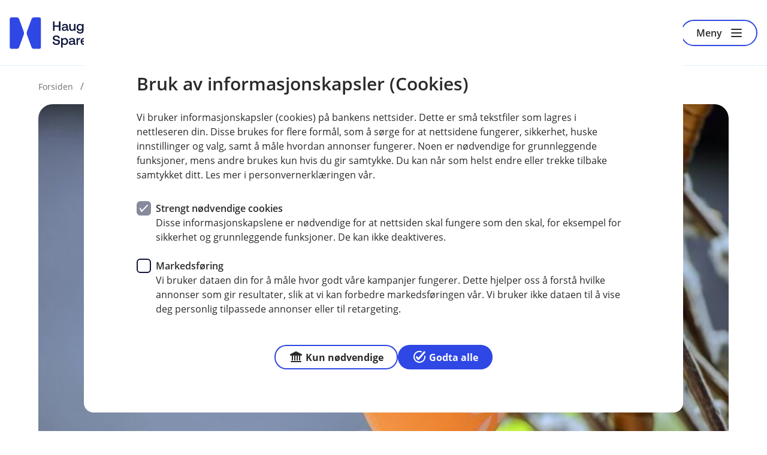

--- FILE ---
content_type: text/html; charset=utf-8
request_url: https://www.haugesund-sparebank.no/nyheter/apningstider-og-betalingsfrister-i-pasken/
body_size: 11332
content:
<!DOCTYPE html>

<html lang="nb-NO">
<head>
    
<title>&#197;pningstider og betalingsfrister i p&#229;sken</title>

<meta charset="utf-8">
<meta http-equiv="X-UA-Compatible" content="IE=edge">
<meta name="viewport" content="width=device-width, initial-scale=1.0">
<meta name="description" content="Har du betalinger som skal v&#230;re p&#229; mottakers konto f&#248;r p&#229;ske, eller lurer du p&#229; v&#229;re &#229;pningstider? Her ser du hvilke frister som gjelder.">
<!--Meta open graph rendering-->
<meta property="og:title" content="&#197;pningstider og betalingsfrister i p&#229;sken">
<meta property="og:description" content="Har du betalinger som skal v&#230;re p&#229; mottakers konto f&#248;r p&#229;ske, eller lurer du p&#229; v&#229;re &#229;pningstider? Her ser du hvilke frister som gjelder.">
<meta property="og:image" content="https://www.haugesund-sparebank.no/-/media/banker/haugesund-sparebank/bilder/nyheter/Gjenbruk-av-maler/Paske-Apningstider-Paskeegg.jpg">
<meta property="og:url" content="https://www.haugesund-sparebank.no/nyheter/apningstider-og-betalingsfrister-i-pasken/">
<meta property="og:locale" content="nb-NO">
<meta property="og:type" content="article">
<meta name="twitter:title" content="&#197;pningstider og betalingsfrister i p&#229;sken">
<meta name="twitter:description" content="Har du betalinger som skal v&#230;re p&#229; mottakers konto f&#248;r p&#229;ske, eller lurer du p&#229; v&#229;re &#229;pningstider? Her ser du hvilke frister som gjelder.">
<meta name="twitter:image" content="https://www.haugesund-sparebank.no/-/media/banker/haugesund-sparebank/bilder/nyheter/Gjenbruk-av-maler/Paske-Apningstider-Paskeegg.jpg">
<meta name="twitter:card" content="summary">

<meta class="elastic" name="elastictitle" content="&#197;pningstider og betalingsfrister i p&#229;sken">
<meta class="elastic" name="bedrift" content="false">

    <link rel="canonical" href="https://www.haugesund-sparebank.no/nyheter/apningstider-og-betalingsfrister-i-pasken/">

    <link rel="shortcut icon" href="/-/media/banker/haugesund-sparebank/logoer/HS-logo-profilbilde.png" >
    <link rel="apple-touch-icon-precomposed" href="/-/media/banker/haugesund-sparebank/logoer/HS-logo-profilbilde.png?w=152&amp;h=152&amp;irnet=true&amp;mode=crop&amp;hash=3A420A4E9AC878DF8F02B19B49031A83" >



    <script>
            (function (w, d, s, l, i) {
                w[l] = w[l] || []; w[l].push({ 'gtm.start': new Date().getTime(), event: 'gtm.js' });
                var f = d.getElementsByTagName(s)[0],
                    j = d.createElement(s), dl = l != 'dataLayer' ? '&l=' + l : ''; j.async = true;
                j.src = 'https://www.googletagmanager.com/gtm.js?id=' + i + dl;
                f.parentNode.insertBefore(j, f);
            })(window, document, 'script', 'dataLayer', 'GTM-56SX3R');
    </script>
    <script>
        window.dataLayer = window.dataLayer || [];
        window.dataLayer.push({
            context: "web",
            login_status: "",
            bank_nr: "3240"                 
            });
    </script>



<link href="/AppSgw/public/core.css?v=300.0.0.0" rel="stylesheet" type="text/css">
<link crossorigin="anonymous" rel="stylesheet" type="text/css" href="https://app.eika.no/infrastruktur-styleguide-web/main.css">

    <!-- THEME CSS VARIABLES -->
    <style>
    :root {
		--theme-dark: #2E47E5; 
		--theme-dark_rgb: 46, 71, 229; 
		--theme-medium: #DEF0FF; 
		--theme-medium_rgb: 222, 240, 255; 
		--theme-light: #EBF6FF; 
		--theme-light_rgb: 235, 246, 255; 
		--button-background-color: #2E47E5; 
		--button-background-color_rgb: 46, 71, 229; 
		--accent-color: #BCE1FE; 
		--accent-color_rgb: 188, 225, 254; 
		--typography-color-theme-dark-contrast: #FFFFFF; 
		--typography-color-theme-dark-contrast_rgb: 255, 255, 255; 
		--form-theme-dark: #0F163B; 
		--form-theme-dark_rgb: 15, 22, 59; 
		--form-theme-medium: #878A9D; 
		--form-theme-medium_rgb: 135, 138, 157; 
		--form-theme-pastel: #B7B9C4; 
		--form-theme-pastel_rgb: 183, 185, 196; 
		--form-theme-pastel-light: #DBDCE2; 
		--form-theme-pastel-light_rgb: 219, 220, 226; 
		--form-theme-light: #E9EAED; 
		--form-theme-light_rgb: 233, 234, 237; 
		--form-theme-xtra-light: #F3F3F5; 
		--form-theme-xtra-light_rgb: 243, 243, 245; 
		--top-card-button-background-color: #2E47E5; 
		--top-card-button-background-color_rgb: 46, 71, 229; 
		--market-card-button-background-color: #2E47E5; 
		--market-card-button-background-color_rgb: 46, 71, 229; 
		--typography-color: #292929; 
		--typography-color_rgb: 41, 41, 41; 
		--typography-color-secondary: #6E6E6E; 
		--typography-color-secondary_rgb: 110, 110, 110; 
		--top-card-list-accent-color: #2E47E5; 
		--top-card-list-accent-color_rgb: 46, 71, 229; 
		--top-card-list-icon-color: #ffffff; 
		--top-card-list-icon-color_rgb: 255, 255, 255; 
		--border-color-neutral-dark: #e7dfcf; 
		--border-color-neutral-dark_rgb: 231, 223, 207; 
		--card-background: #f8f6f1; 
		--card-background_rgb: 248, 246, 241; 
		--card-background-light: #f3efe7; 
		--card-background-light_rgb: 243, 239, 231; 
		--card-background-dark: #f3efe7; 
		--card-background-dark_rgb: 243, 239, 231; 
		--market-card-background: #f8f6f1; 
		--market-card-background_rgb: 248, 246, 241; 
		--action-icon-hover-color: #2E47E5; 
		--action-icon-hover-color_rgb: 46, 71, 229; 
		--danger-text-color: #292929; 
		--danger-text-color_rgb: 41, 41, 41; 
		--link-accent-color: #2E47E5; 
		--link-accent-color_rgb: 46, 71, 229; 
		--link-accent-hover-color: #DEF0FF; 
		--link-accent-hover-color_rgb: 222, 240, 255; 
		--footer-color: #fbfafa; 
		--footer-color_rgb: 251, 250, 250; 
		--footer-text-color: #292929; 
		--footer-text-color_rgb: 41, 41, 41; 
    }
    </style>

<script src="/bundles/react?v=J8vQTg3A38c2rYY-azFtoCxnk8o5NXAZf35m1t1ZI6U1"></script>


    
</head>
<body class="eika-web">
    <!-- Google Tag Manager -->
<noscript>
    <iframe src="https://www.googletagmanager.com/ns.html?id=GTM-56SX3R"
            height="0" width="0" style="display:none;visibility:hidden"></iframe>
</noscript>
<!-- End Google Tag Manager -->

    <div class="no-eika-engine">
        



<div data-elastic-exclude class="sgw-header23">

    


    <header class="header header23">
            <a class="sgw-skip-link" href="#maincontent"><span>Hopp til innholdet</span></a>
                <a class="header__logo" href="/" data-track-id="sitecore-headerlogo">
                    <picture>
                        <img src="/-/media/banker/haugesund-sparebank/logoer/logo_haugesund-sparebank.svg" alt="Logo Haugesund Sparebank" />
                    </picture>
                </a>
                <div class="header__search">
                    <a class="sgw-link sgw-button-common button--icon button--size-standard" title="S&#248;k" href="/sok" data-track-id="sitecore-headerlinks" data-track-linkname="sok">
                        <span class="sgw-icon" aria-hidden="true"><span class="icon icon--22 icon--soek-24"></span></span>
                    </a>
                    
            <a class='sgw-link sgw-button-common link button--link button--size-standard' href='/sok' data-track-id='sitecore-headerlinks' data-track-linkname='sok'>
                <span class='sgw-link__text sgw-link__text--icon-visible'>
                    <span class='sgw-icon' aria-hidden='true'><span class='icon icon--22 icon--soek-24'></span></span>
                    Søk
                </span>
            </a>
                </div>


            <div class="header__button-row">
                

            <a class='sgw-link sgw-button-common link button--link button--size-standard' href='/hvorfor-oss' data-track-id='sitecore-headerlinks' data-track-linkname='bli-kunde'>
                <span class='sgw-link__text '>
                    
                    Bli kunde
                </span>
            </a>
            <a class='sgw-link sgw-button-common link button--link button--size-standard' href='/bedrift' data-track-id='sitecore-headerlinks' data-track-linkname='bytt-til-bedrift'>
                <span class='sgw-link__text sgw-link__text--icon-visible'>
                    <span class='sgw-icon' aria-hidden='true'><span class='icon icon--22 icon--overfoere-24'></span></span>
                    Bytt til bedrift
                </span>
            </a>

    <div class="login-dropdown allways-right">
        <a id="loginbuttondropdown" data-menu="loginmenu" aria-haspopup="true" aria-controls="loginmenu" aria-expanded="false" class="sgw-link sgw-button-common link button--link button--size-standard header__login-button" href="" data-track-id="logg-inn">
            <span class="sgw-link__text sgw-link__text--icon-visible">
                <span class="sgw-icon">
                    <span class="icon icon--22 icon--pin-kode-24"></span>
                </span>
                Logg inn
            </span>
        </a>
        <div id="loginmenu" class="login-dropdown__menu" aria-hidden="true">
            <ul>
                    <li class="text-uppercase">
                        <a href=/nettbank data-track-id="sitecore-logindropdown" data-track-linkname="privat">
                            Privat
                            <span class="sgw-icon">
                                <span class="icon icon--24 icon--pil-hoeyre"></span>
                            </span>
                        </a>
                    </li>
                    <li class="text-uppercase">
                        <a href=https://nettbedrift.haugesund-sparebank.no/ data-track-id="sitecore-logindropdown" data-track-linkname="bedrift">
                            Bedrift
                            <span class="sgw-icon">
                                <span class="icon icon--24 icon--pil-hoeyre"></span>
                            </span>
                        </a>
                    </li>
                    <li class="text-uppercase">
                        <a href=https://www.tysnes-sparebank.no/nettbank data-track-id="sitecore-logindropdown" data-track-linkname="privat-tidligere-tysnes">
                            Privat: Tidligere Tysnes
                            <span class="sgw-icon">
                                <span class="icon icon--24 icon--pil-hoeyre"></span>
                            </span>
                        </a>
                    </li>
                    <li class="text-uppercase">
                        <a href=https://nettbedrift.tysnes-sparebank.no/ data-track-id="sitecore-logindropdown" data-track-linkname="bedrift-tidligere-tysnes">
                            Bedrift: Tidligere Tysnes
                            <span class="sgw-icon">
                                <span class="icon icon--24 icon--pil-hoeyre"></span>
                            </span>
                        </a>
                    </li>
            </ul>
        </div>
    </div>

            </div>

                    <button id="toggleMenuButton" class="menu__button"
                    type="button"
                    aria-expanded="false">
                <span class="menu-label" data-dictionary-open="Meny" data-dictionary-close="Lukk">Meny</span><i></i>
            </button>
    </header>
    <nav class="menu" style="display:none" id="primary-navigation" aria-label="Hoved" inert>
        <div class="menu__container" id="menu-focuscontainer">
                <div class="menu__header menu__header--aligned-right">
                            <a class="sgw-link sgw-button-common link button--link button--size-small" href="/bedrift"  data-track-id="sitecore-bytt" data-track-linkname="bedrift">
                                <span class="sgw-link__text sgw-link__text--icon-visible">
                                    <span class="sgw-icon" aria-hidden="true">
                                        <span class="icon icon--22 icon--overfoere-24"></span>
                                    </span>
                                    Bytt til bedrift
                                </span>
                            </a>

                        <div class="menu-header__login allways-right">
        <div class="login-menu">
            <button id="login-menu-toggle"
                    aria-haspopup="true"
                    aria-controls="login-selection"
                    aria-expanded="false"
                    class="sgw-button sgw-button-common button--positive button--size-small menu-header__login-logintbtn"
                    data-close="Lukk"
                    data-open="Logg inn"
                    data-track-id="logg-inn">
                <span class="sgw-icon" aria-hidden="true">
                    <span class="icon icon--22 icon--kryss-24"></span>
                </span>
                <span class="btn-lbl">Logg inn</span>
            </button>
        </div>
    </div>


                </div>

            <div id="login-selection" class="login-menu__menu" inert>
                <ul class="menu__list">
                            <li class="menu__item menu__item-header menu__item-header--inverted">
                                <a href=/nettbank data-track-id="sitecore-logindropdown" data-track-linkname="privat">
                                    Privat
                                    <span class="sgw-icon" aria-hidden="true">
                                        <span class="icon icon--24 icon--pil-hoeyre"></span>
                                    </span>
                                </a>
                            </li>
                            <li class="menu__item menu__item-header menu__item-header--inverted">
                                <a href=https://nettbedrift.haugesund-sparebank.no/ data-track-id="sitecore-logindropdown" data-track-linkname="bedrift">
                                    Bedrift
                                    <span class="sgw-icon" aria-hidden="true">
                                        <span class="icon icon--24 icon--pil-hoeyre"></span>
                                    </span>
                                </a>
                            </li>
                            <li class="menu__item menu__item-header menu__item-header--inverted">
                                <a href=https://www.tysnes-sparebank.no/nettbank data-track-id="sitecore-logindropdown" data-track-linkname="privat-tidligere-tysnes">
                                    Privat: Tidligere Tysnes
                                    <span class="sgw-icon" aria-hidden="true">
                                        <span class="icon icon--24 icon--pil-hoeyre"></span>
                                    </span>
                                </a>
                            </li>
                            <li class="menu__item menu__item-header menu__item-header--inverted">
                                <a href=https://nettbedrift.tysnes-sparebank.no/ data-track-id="sitecore-logindropdown" data-track-linkname="bedrift-tidligere-tysnes">
                                    Bedrift: Tidligere Tysnes
                                    <span class="sgw-icon" aria-hidden="true">
                                        <span class="icon icon--24 icon--pil-hoeyre"></span>
                                    </span>
                                </a>
                            </li>
                </ul>
            </div>

                <ul class="menu__list menu__list--primary" id="primary-navigation-list">

                            <li class="menu__item menu__item-header  ">


                                    <button type="button" class="menu__item--container" aria-expanded="false" data-track-id="sitecore-mainmenu" data-track-linkname="dagligbank">
                                        Dagligbank
                                        <span class="sgw-icon menu__expand-button" aria-hidden="true">
                                            <span class="icon icon--24 icon--liten-pil-ned"></span>
                                        </span>
                                    </button>


                                    <div class="menu__item--submenu">
                                        <ul class="menu__submenu">
                                                <li class="menu__item menu__item-child">
                                                    <a href="/dagligbank/avtalegiro-efaktura"  rel="noopener noreferrer" data-track-id="sitecore-mainmenu" data-track-linkname="avtalegiro-og-efaktura">
                                                        <span>AvtaleGiro og eFaktura</span>
                                                    </a>
                                                </li>
                                                <li class="menu__item menu__item-child">
                                                    <a href="/dagligbank/bankid"  rel="noopener noreferrer" data-track-id="sitecore-mainmenu" data-track-linkname="bankid">
                                                        <span>BankID</span>
                                                    </a>
                                                </li>
                                                <li class="menu__item menu__item-child">
                                                    <a href="/dagligbank/bankkort"  rel="noopener noreferrer" data-track-id="sitecore-mainmenu" data-track-linkname="bankkort">
                                                        <span>Bankkort</span>
                                                    </a>
                                                </li>
                                                <li class="menu__item menu__item-child">
                                                    <a href="/dagligbank/betale-til-utlandet"  rel="noopener noreferrer" data-track-id="sitecore-mainmenu" data-track-linkname="betale-til-utlandet">
                                                        <span>Betale til utlandet</span>
                                                    </a>
                                                </li>
                                                <li class="menu__item menu__item-child">
                                                    <a href="/dagligbank/brukskonto"  rel="noopener noreferrer" data-track-id="sitecore-mainmenu" data-track-linkname="konto">
                                                        <span>Konto</span>
                                                    </a>
                                                </li>
                                                <li class="menu__item menu__item-child">
                                                    <a href="/dagligbank/kredittkort"  rel="noopener noreferrer" data-track-id="sitecore-mainmenu" data-track-linkname="kredittkort">
                                                        <span>Kredittkort</span>
                                                    </a>
                                                </li>
                                                <li class="menu__item menu__item-child">
                                                    <a href="/dagligbank/legitimering"  rel="noopener noreferrer" data-track-id="sitecore-mainmenu" data-track-linkname="legitimering">
                                                        <span>Legitimering</span>
                                                    </a>
                                                </li>
                                                <li class="menu__item menu__item-child">
                                                    <a href="/dagligbank/minibankene-vare"  rel="noopener noreferrer" data-track-id="sitecore-mainmenu" data-track-linkname="minibank">
                                                        <span>Minibank</span>
                                                    </a>
                                                </li>
                                                <li class="menu__item menu__item-child">
                                                    <a href="/dagligbank/mobilbank-nettbank"  rel="noopener noreferrer" data-track-id="sitecore-mainmenu" data-track-linkname="mobilbank-og-nettbank">
                                                        <span>Mobilbank og nettbank</span>
                                                    </a>
                                                </li>
                                                <li class="menu__item menu__item-child">
                                                    <a href="/dagligbank/mobilbetaling"  rel="noopener noreferrer" data-track-id="sitecore-mainmenu" data-track-linkname="mobilbetaling">
                                                        <span>Mobilbetaling</span>
                                                    </a>
                                                </li>
                                                <li class="menu__item menu__item-child">
                                                    <a href="/dagligbank/vipps"  rel="noopener noreferrer" data-track-id="sitecore-mainmenu" data-track-linkname="vipps">
                                                        <span>Vipps</span>
                                                    </a>
                                                </li>
                                        </ul>
                                    </div>
                            </li>
                            <li class="menu__item menu__item-header  ">


                                    <button type="button" class="menu__item--container" aria-expanded="false" data-track-id="sitecore-mainmenu" data-track-linkname="forsikring">
                                        Forsikring
                                        <span class="sgw-icon menu__expand-button" aria-hidden="true">
                                            <span class="icon icon--24 icon--liten-pil-ned"></span>
                                        </span>
                                    </button>


                                    <div class="menu__item--submenu">
                                        <ul class="menu__submenu">
                                                <li class="menu__item menu__item-child">
                                                    <a href="/forsikring/alle-forsikringer"  rel="noopener noreferrer" data-track-id="sitecore-mainmenu" data-track-linkname="alle-forsikringer">
                                                        <span>Alle forsikringer</span>
                                                    </a>
                                                </li>
                                                <li class="menu__item menu__item-child">
                                                    <a href="/forsikring/bilforsikring"  rel="noopener noreferrer" data-track-id="sitecore-mainmenu" data-track-linkname="bil">
                                                        <span>Bil</span>
                                                    </a>
                                                </li>
                                                <li class="menu__item menu__item-child">
                                                    <a href="/forsikring/barneforsikring"  rel="noopener noreferrer" data-track-id="sitecore-mainmenu" data-track-linkname="barn">
                                                        <span>Barn</span>
                                                    </a>
                                                </li>
                                                <li class="menu__item menu__item-child">
                                                    <a href="/forsikring/innboforsikring"  rel="noopener noreferrer" data-track-id="sitecore-mainmenu" data-track-linkname="innbo">
                                                        <span>Innbo</span>
                                                    </a>
                                                </li>
                                                <li class="menu__item menu__item-child">
                                                    <a href="/forsikring/husforsikring"  rel="noopener noreferrer" data-track-id="sitecore-mainmenu" data-track-linkname="hus">
                                                        <span>Hus</span>
                                                    </a>
                                                </li>
                                                <li class="menu__item menu__item-child">
                                                    <a href="/forsikring/reiseforsikring"  rel="noopener noreferrer" data-track-id="sitecore-mainmenu" data-track-linkname="reise">
                                                        <span>Reise</span>
                                                    </a>
                                                </li>
                                                <li class="menu__item menu__item-child">
                                                    <a href="/forsikring/hundeforsikring"  rel="noopener noreferrer" data-track-id="sitecore-mainmenu" data-track-linkname="hund">
                                                        <span>Hund</span>
                                                    </a>
                                                </li>
                                                <li class="menu__item menu__item-child">
                                                    <a href="/forsikring/meld-skade"  rel="noopener noreferrer" data-track-id="sitecore-mainmenu" data-track-linkname="meld-skade">
                                                        <span>Meld skade</span>
                                                    </a>
                                                </li>
                                        </ul>
                                    </div>
                            </li>
                            <li class="menu__item menu__item-header  ">


                                    <button type="button" class="menu__item--container" aria-expanded="false" data-track-id="sitecore-mainmenu" data-track-linkname="lan">
                                        L&#229;n
                                        <span class="sgw-icon menu__expand-button" aria-hidden="true">
                                            <span class="icon icon--24 icon--liten-pil-ned"></span>
                                        </span>
                                    </button>


                                    <div class="menu__item--submenu">
                                        <ul class="menu__submenu">
                                                <li class="menu__item menu__item-child">
                                                    <a href="/lan/billan"  rel="noopener noreferrer" data-track-id="sitecore-mainmenu" data-track-linkname="billan">
                                                        <span>Bill&#229;n</span>
                                                    </a>
                                                </li>
                                                <li class="menu__item menu__item-child">
                                                    <a href="/lan/boliglan"  rel="noopener noreferrer" data-track-id="sitecore-mainmenu" data-track-linkname="boliglan">
                                                        <span>Boligl&#229;n</span>
                                                    </a>
                                                </li>
                                                <li class="menu__item menu__item-child">
                                                    <a href="/lan/forbrukslan"  rel="noopener noreferrer" data-track-id="sitecore-mainmenu" data-track-linkname="forbrukslan">
                                                        <span>Forbruksl&#229;n</span>
                                                    </a>
                                                </li>
                                                <li class="menu__item menu__item-child">
                                                    <a href="/lan/lan-til-mc-bobil-atv"  rel="noopener noreferrer" data-track-id="sitecore-mainmenu" data-track-linkname="lantilmcbobilogatv">
                                                        <span>L&#229;n til MC, bobil og ATV</span>
                                                    </a>
                                                </li>
                                                <li class="menu__item menu__item-child">
                                                    <a href="/lan/forbrukslan/refinansiering-uten-sikkerhet"  rel="noopener noreferrer" data-track-id="sitecore-mainmenu" data-track-linkname="refinansiering-av-forbruksgjeld">
                                                        <span>Refinansiering av forbruksgjeld</span>
                                                    </a>
                                                </li>
                                                <li class="menu__item menu__item-child">
                                                    <a href="/lan/boliglan/folg-min-lanesoknad"  rel="noopener noreferrer" data-track-id="sitecore-mainmenu" data-track-linkname="folg-min-lanesoknad">
                                                        <span>F&#248;lg min l&#229;nes&#248;knad</span>
                                                    </a>
                                                </li>
                                        </ul>
                                    </div>
                            </li>
                            <li class="menu__item menu__item-header  ">


                                    <button type="button" class="menu__item--container" aria-expanded="false" data-track-id="sitecore-mainmenu" data-track-linkname="sparing-og-pensjon">
                                        Sparing og pensjon
                                        <span class="sgw-icon menu__expand-button" aria-hidden="true">
                                            <span class="icon icon--24 icon--liten-pil-ned"></span>
                                        </span>
                                    </button>


                                    <div class="menu__item--submenu">
                                        <ul class="menu__submenu">
                                                <li class="menu__item menu__item-child">
                                                    <a href="/sparing-og-pensjon/vare-sparekontoer"  rel="noopener noreferrer" data-track-id="sitecore-mainmenu" data-track-linkname="vare-sparekontoer">
                                                        <span>V&#229;re sparekontoer</span>
                                                    </a>
                                                </li>
                                                <li class="menu__item menu__item-child">
                                                    <a href="/sparing-og-pensjon/bsu"  rel="noopener noreferrer" data-track-id="sitecore-mainmenu" data-track-linkname="bsu-sparing">
                                                        <span>BSU-sparing</span>
                                                    </a>
                                                </li>
                                                <li class="menu__item menu__item-child">
                                                    <a href="/sparing-og-pensjon/fond"  rel="noopener noreferrer" data-track-id="sitecore-mainmenu" data-track-linkname="fondssparing">
                                                        <span>Fondssparing</span>
                                                    </a>
                                                </li>
                                                <li class="menu__item menu__item-child">
                                                    <a href="/sparing-og-pensjon/sparekonto/mikrospar"  rel="noopener noreferrer" data-track-id="sitecore-mainmenu" data-track-linkname="mikrosparing">
                                                        <span>Mikrosparing</span>
                                                    </a>
                                                </li>
                                                <li class="menu__item menu__item-child">
                                                    <a href="/sparing-og-pensjon/pensjon"  rel="noopener noreferrer" data-track-id="sitecore-mainmenu" data-track-linkname="pensjonssparing">
                                                        <span>Pensjonssparing</span>
                                                    </a>
                                                </li>
                                        </ul>
                                    </div>
                            </li>
                            <li class="menu__item menu__item-header  ">


                                    <a href="/radgiver-ut-livet" data-focus-first="false" data-track-id="sitecore-mainmenu" data-track-linkname="livet-ditt">
                                        Livet ditt
                                        <span class="sgw-icon" aria-hidden="true">
                                            <span class="icon icon--24 icon--pil-hoeyre"></span>
                                        </span>
                                    </a>


                            </li>
                            <li class="menu__item menu__item-header  ">


                                    <a href="/kontakt-oss" data-focus-first="false" data-track-id="sitecore-mainmenu" data-track-linkname="kontakt-oss">
                                        Kontakt oss
                                        <span class="sgw-icon" aria-hidden="true">
                                            <span class="icon icon--24 icon--pil-hoeyre"></span>
                                        </span>
                                    </a>


                            </li>
                            <li class="menu__item menu__item-header  ">


                                    <a href="/om-oss/investorinformasjon" data-focus-first="false" data-track-id="sitecore-mainmenu" data-track-linkname="investorinformasjon">
                                        Investorinformasjon
                                        <span class="sgw-icon" aria-hidden="true">
                                            <span class="icon icon--24 icon--pil-hoeyre"></span>
                                        </span>
                                    </a>


                            </li>
                            <li class="menu__item menu__item-header  ">


                                    <a href="/om-oss/samfunnsansvar/gave-og-sponsorarbeid" data-focus-first="false" data-track-id="sitecore-mainmenu" data-track-linkname="gaver-og-sponsing">
                                        Gaver og sponsing
                                        <span class="sgw-icon" aria-hidden="true">
                                            <span class="icon icon--24 icon--pil-hoeyre"></span>
                                        </span>
                                    </a>


                            </li>
                            <li class="menu__item menu__item-header  ">


                                    <button type="button" class="menu__item--container" aria-expanded="false" data-track-id="sitecore-mainmenu" data-track-linkname="om-banken">
                                        Om banken
                                        <span class="sgw-icon menu__expand-button" aria-hidden="true">
                                            <span class="icon icon--24 icon--liten-pil-ned"></span>
                                        </span>
                                    </button>


                                    <div class="menu__item--submenu">
                                        <ul class="menu__submenu">
                                                <li class="menu__item menu__item-child">
                                                    <a href="/om-oss"  rel="noopener noreferrer" data-track-id="sitecore-mainmenu" data-track-linkname="om-haugesund-sparebank">
                                                        <span>Om Haugesund Sparebank</span>
                                                    </a>
                                                </li>
                                                <li class="menu__item menu__item-child">
                                                    <a href="/om-oss/samfunnsansvar"  rel="noopener noreferrer" data-track-id="sitecore-mainmenu" data-track-linkname="samfunnsansvar">
                                                        <span>Samfunnsansvar</span>
                                                    </a>
                                                </li>
                                                <li class="menu__item menu__item-child">
                                                    <a href="/om-oss/samfunnsansvar/baerekraft"  rel="noopener noreferrer" data-track-id="sitecore-mainmenu" data-track-linkname="baerekraft">
                                                        <span>B&#230;rekraft</span>
                                                    </a>
                                                </li>
                                                <li class="menu__item menu__item-child">
                                                    <a href="/om-oss/styre-og-ledelse"  rel="noopener noreferrer" data-track-id="sitecore-mainmenu" data-track-linkname="ledelsen-og-styret">
                                                        <span>Ledelsen og styret</span>
                                                    </a>
                                                </li>
                                                <li class="menu__item menu__item-child">
                                                    <a href="/om-oss/ansatte"  rel="noopener noreferrer" data-track-id="sitecore-mainmenu" data-track-linkname="vare-ansatte">
                                                        <span>V&#229;re ansatte</span>
                                                    </a>
                                                </li>
                                                <li class="menu__item menu__item-child">
                                                    <a href="/om-oss/ledige-stillinger"  rel="noopener noreferrer" data-track-id="sitecore-mainmenu" data-track-linkname="ledige-stillinger">
                                                        <span>Ledige stillinger</span>
                                                    </a>
                                                </li>
                                                <li class="menu__item menu__item-child">
                                                    <a href="/om-oss/generalforsamling"  rel="noopener noreferrer" data-track-id="sitecore-mainmenu" data-track-linkname="generalforsamlingen">
                                                        <span>Generalforsamlingen</span>
                                                    </a>
                                                </li>
                                                <li class="menu__item menu__item-child">
                                                    <a href="/klagehandtering"  rel="noopener noreferrer" data-track-id="sitecore-mainmenu" data-track-linkname="klagehandtering">
                                                        <span>Klageh&#229;ndtering</span>
                                                    </a>
                                                </li>
                                        </ul>
                                    </div>
                            </li>
                            <li class="menu__item menu__item-header  ">


                                    <a href="/ofte-stilte-sporsmal" data-focus-first="false" data-track-id="sitecore-mainmenu" data-track-linkname="ofte-stilte-sporsmal">
                                        Ofte stilte sp&#248;rsm&#229;l
                                        <span class="sgw-icon" aria-hidden="true">
                                            <span class="icon icon--24 icon--pil-hoeyre"></span>
                                        </span>
                                    </a>


                            </li>
                            <li class="menu__item menu__item-header  ">


                                    <a href="/priser" data-focus-first="false" data-track-id="sitecore-mainmenu" data-track-linkname="priser">
                                        Priser
                                        <span class="sgw-icon" aria-hidden="true">
                                            <span class="icon icon--24 icon--pil-hoeyre"></span>
                                        </span>
                                    </a>


                            </li>

                </ul>
                <ul class="menu__list" id="secondary-navigation-list">
                        <li class="menu__item menu__item-footer ">
                            <a class="sgw-link sgw-button-common link button--link button--size-standard" href="/tips-og-rad" data-track-id="sitecore-mainmenu" data-track-linkname="tips-og-rad">
                                <span class="sgw-link__text sgw-link__text--icon-visible">
                                        <span class="sgw-icon" aria-hidden="true">
                                            <span class="icon icon--22 icon icon--radgiver-24"></span>
                                        </span>
                                    Tips og r&#229;d
                                </span>
                            </a>
                        </li>
                        <li class="menu__item menu__item-footer ">
                            <a class="sgw-link sgw-button-common link button--link button--size-standard" href="/unnga-svindel" data-track-id="sitecore-mainmenu" data-track-linkname="unnga-svindel">
                                <span class="sgw-link__text sgw-link__text--icon-visible">
                                        <span class="sgw-icon" aria-hidden="true">
                                            <span class="icon icon--22 icon--stopp-24"></span>
                                        </span>
                                    Unng&#229; svindel
                                </span>
                            </a>
                        </li>
                        <li class="menu__item menu__item-footer ">
                            <a class="sgw-link sgw-button-common link button--link button--size-standard" href="/signer-dokumenter" data-track-id="sitecore-mainmenu" data-track-linkname="signer-dokumenter">
                                <span class="sgw-link__text sgw-link__text--icon-visible">
                                        <span class="sgw-icon" aria-hidden="true">
                                            <span class="icon icon--22 icon--signatur-24"></span>
                                        </span>
                                    Signer dokumenter
                                </span>
                            </a>
                        </li>
                        <li class="menu__item menu__item-footer menu__item--mobile-only">
                            <a class="sgw-link sgw-button-common link button--link button--size-standard" href="/hvorfor-oss" data-track-id="sitecore-mainmenu" data-track-linkname="bli-kunde">
                                <span class="sgw-link__text sgw-link__text--icon-visible">
                                        <span class="sgw-icon" aria-hidden="true">
                                            <span class="icon icon--22 icon--gruppe-24"></span>
                                        </span>
                                    Bli kunde
                                </span>
                            </a>
                        </li>
                    
                </ul>
        </div>
    </nav>
    <div id="nav-overlay" class="nav-overlay" style="display:none;" aria-hidden="true"></div>
</div>
<div id="noticebar-wrapper-inerter">
</div>

    </div>
    <main id="maincontent" tabindex="-1" class="no-eika-engine">
        

<div data-elastic-exclude class="sgw-layout page-top-breadcrumbs">
    <nav class="sgw-layout-item sgw-layout-item--full-width" aria-label=Br&#248;dsmulesti>

                <ul class="nav-breadcrumbs">
                        <li class="nav-breadcrumbs-list-item">
                                <a href="/" data-track-id="sitecore-breadcrumbs" data-track-linkname="forsiden"> <span> Forsiden </span></a>
                        </li>
                        <li class="nav-breadcrumbs-list-item">
                                <a href="/nyheter" data-track-id="sitecore-breadcrumbs" data-track-linkname="nyheter"> <span> Nyheter </span></a>
                        </li>
                        <li class="nav-breadcrumbs-list-item">
                                <span> &#197;pningstider og betalingsfrister i p&#229;sken</span>
                        </li>
                </ul>
    </nav>
</div>

        
<section class="sgw-layout">
    <div class="article-page--header sgw-content">
            <div class="article-page--image-wrapper">
                <img src="/-/media/banker/haugesund-sparebank/bilder/nyheter/Gjenbruk-av-maler/Paske-Apningstider-Paskeegg.jpg?la=nb-NO&amp;h=500&amp;w=750&amp;mw=1400&amp;hash=9036814C8B85C1AB6F76F77347F9DF20" sizes="(max-width: 480px) 100vw, (max-width: 768px) 100vw, 1400px" srcset="/-/media/banker/haugesund-sparebank/bilder/nyheter/Gjenbruk-av-maler/Paske-Apningstider-Paskeegg.jpg?mw=480&amp;hash=39CAA593A59BB6435018EE15ED80F238 480w, /-/media/banker/haugesund-sparebank/bilder/nyheter/Gjenbruk-av-maler/Paske-Apningstider-Paskeegg.jpg?mw=768&amp;hash=B9C6CB2B5B8AC273B19C8556D5FEB547 768w, /-/media/banker/haugesund-sparebank/bilder/nyheter/Gjenbruk-av-maler/Paske-Apningstider-Paskeegg.jpg?mw=1400&amp;hash=3D8DB47DF62D9082D4B431B2FA6CE6BE 1400w" class="article-page--image " alt="Et oransje påskeegg henger på en gren med " />
            </div>



                <span class="sgw-label info">
                    Nyhet
                </span>

            <h1 class="article-page--heading typography-h1" data-rte="no-html">Åpningstider og betalingsfrister i påsken</h1>
                    <p class="article-page--ingress typography-ingress" data-rte="no-html">
                Har du betalinger som skal være på mottakers konto før påske, eller lurer du på våre åpningstider? Her ser du hvilke frister som gjelder.
            </p>
    </div>
</section>
<section class="esc-main">
    <section class="sgw-layout seven-four-container">
        <div class="sgw-layout-item seven">

<div class="sgw-content sgw-layout-item">
    

        <div class="sgw-rich-text" >
            <h2>&Aring;pningstider i banken i p&aring;sken</h2>
<p>Vi har &aring;pent for kundehenvendelser frem til <strong>onsdag 5. april kl. 12.&nbsp;</strong></p>
<p>F&oslash;rste bankdag etter p&aring;ske er <strong>tirsdag 11. april.</strong></p>
<h2>Betalingsfrister i nettbank og mobilbank</h2>
<p>Betaler du f&oslash;r <strong>onsdag 5. april kl. 13.30</strong> f&aring;r mottaker pengene p&aring; konto f&oslash;r p&aring;ske. Betaler du etter dette, f&aring;r mottaker pengene <strong>tirsdag 11. april.</strong></p>
<p>Du kan overf&oslash;re penger mellom dine kontoer og betale til andre kontoer i Haugesund Sparebank hele p&aring;sken &ndash; da trenger du ikke bry deg om denne fristen. Pengene flyttes til mottaker med en gang n&aring;r du bruker nettbank eller mobilbank.</p>
<p>Siste frist for utenlandsbetalinger i nettbank er <strong>onsdag 5. april 2023 kl. 11.00</strong>. Neste behandling er <strong>tirsdag 11. april.</strong></p>
        </div>
</div>
</div>
        <div class="sgw-layout-item four">
<div class="container-cards sgw-layout-item notice-card-item ">
    <div class="no-eika-engine">
        

        <div class="sgw-content">
            <div class="notice-card">
                <div class="notice-card__content-wrapper">
                    <h3 class="notice-card__header" >🐣 🌞</h3>
                    <div class="typography-paragraph notice-card__content" ><p><span style="background-color: #ffffff; color: #292929;">Vi &oslash;nsker dere en riktig god p&aring;ske!</span></p></div>
                </div>
            </div>
        </div>
    </div>
</div></div>
    </section>
    
</section>
    </main>
    <div class="no-eika-engine">
        <footer data-elastic-exclude class="ebanking-footer footer23">
    <div class="footer-layout">
        <div class="footer-layout__content">
            <div class="footer-layout__content--top">
                <div class="footer-link-item">
                    <div class="footer-link-item--top">
                        <h3 class="footer-heading">Hjelp og kontakt</h3>
                        <ul class="footer-link-list footer-list">
                                                            <li class="footer-row-height footer-link">
                                    <a class="sgw-link sgw-button-common link button--link button--size-standard" href="/book-mote" data-track-id="sitecore-footer" data-track-linkname="book-mote">
                                        <span class="sgw-link__text sgw-link__text--icon-visible">
                                            <span class="sgw-icon" aria-hidden="true">
                                                <span class="icon icon--24 icon--kalender-24"></span>
                                            </span>
                                            Book m&#248;te
                                        </span>
                                    </a>
                                </li>
                                                            <li class="footer-row-height footer-link">
                                    <a class="sgw-link sgw-button-common link button--link button--size-standard" href="mailto:kundesenteret@haugesund-sparebank.no" data-track-id="sitecore-footer" data-track-linkname="kundesenterethaugesundsparebankno">
                                        <span class="sgw-link__text sgw-link__text--icon-visible">
                                            <span class="sgw-icon" aria-hidden="true">
                                                <span class="icon icon--24 icon--mail-24"></span>
                                            </span>
                                            kundesenteret@haugesund-sparebank.no
                                        </span>
                                    </a>
                                </li>
                                                            <li class="footer-row-height footer-link">
                                    <a class="sgw-link sgw-button-common link button--link button--size-standard" href="tel:52705000" data-track-id="sitecore-footer" data-track-linkname="52-70-50-00">
                                        <span class="sgw-link__text sgw-link__text--icon-visible">
                                            <span class="sgw-icon" aria-hidden="true">
                                                <span class="icon icon--24 icon--telefon-24"></span>
                                            </span>
                                            52 70 50 00
                                        </span>
                                    </a>
                                </li>
                        </ul>
                    </div>
                        <div class="footer-row-height phone-hours">
                            <dl class="footer-list">
                                <dt class="footer-list__header">Telefontid</dt>
                                <dd class="footer-list__text">Hverdager: 07:00-21:00<br>Lørdag og søndag: 09:00-21:00 <br><br>Forsikring: 915 03 850<br>Snakk med skadekonsulent: mandag til fredag 08:00-16.00<br><br>Trenger du umiddelbar hjelp?<br>Ring oss på 915 03 850 døgnet rundt, hele året</dd>
                            </dl>
                        </div>
                                    </div>

                <div class="footer-link-item">
                    <div class="footer-link-item--top">
                            <h3 class="footer-heading">Her finner du oss</h3>
                            <ul class="footer-list">
                                    <li class="footer-row-height">
                                        <div class="footer-list__header">Bes&#248;ksadresse</div>
                                        <div class="footer-list__text">Haraldsgata 115, 5527 Haugesund</div>
                                    </li>
                                                                    <li class="footer-row-height">
                                        <div class="footer-list__header">Postadresse</div>
                                        <div class="footer-list__text">Postboks 203, 5501 Haugesund</div>
                                    </li>
                                                            </ul>
                        <div class="social-icons">
                                                            <a class="sgw-button sgw-button-common button--icon-negative button--size-standard" href="https://www.facebook.com/HaugesundSparebank" target="_blank" aria-label="Facebook" data-track-id="sitecore-footer" data-track-linkname="facebook">
                                    <span class="sgw-link__text sgw-link__text--icon-visible">
                                        <span class="sgw-button__icon-container">
                                            <span class="sgw-icon">
                                                <span class="icon icon--24 icon--facebook-24" role="img"></span>
                                            </span>
                                        </span>
                                    </span>
                                </a>
                                                            <a class="sgw-button sgw-button-common button--icon-negative button--size-standard" href="https://www.instagram.com/haugesundsparebank/" target="_blank" aria-label="Facebook" data-track-id="sitecore-footer" data-track-linkname="instagram">
                                    <span class="sgw-link__text sgw-link__text--icon-visible">
                                        <span class="sgw-button__icon-container">
                                            <span class="sgw-icon">
                                                <span class="icon icon--24 icon--instagram-24" role="img"></span>
                                            </span>
                                        </span>
                                    </span>
                                </a>
                                                                                </div>
                    </div>
                </div>

                <div class="footer-link-item">
                    <h3 class="footer-heading">Om Haugesund Sparebank</h3>
                    <ul class="footer-list">
                            <li class="footer-row-height">
                                <div class="footer-list__text">Org.nr: 837 895 502</div>
                            </li>
                                                    <li class="footer-row-height footer-link">
                                <a class="sgw-link sgw-button-common link button--link button--size-standard" href="/ombanken" data-track-id="sitecore-footer" data-track-linkname="om-oss">
                                    <span class="sgw-link__text">Om oss</span>
                                </a>
                            </li>
                                                    <li class="footer-row-height footer-link">
                                <a href="/kontakt-oss/Avdelingskontor" class="sgw-link sgw-button-common link button--link button--size-standard" data-track-id="sitecore-footer" data-track-linkname="apningstider">
                                    <span class="sgw-link__text">&#197;pningstider</span>
                                </a>
                            </li>
                    </ul>
                </div>

                    <div class="footer-link-item prices">
                        <h3 class="footer-heading">Priser</h3>
                        <p class="footer-row-height">Sammenlign v&aring;re priser med andre selskaper p&aring; </p>
                        <ul class="footer-list">
                                <li class="footer-row-height footer-link">
                                    <a class="sgw-link sgw-button-common link button--link button--size-standard button--link__icon-right icon-right" rel="noopener noreferrer" href="https://www.finansportalen.no/" target="_blank" data-track-id="sitecore-footer" data-track-linkname="finansportalenno">
                                        <span class="sgw-link__text icon-right">
                                            Finansportalen.no
                                            <span class="sgw-icon" aria-hidden="true">
                                                <span class="icon icon--24 icon--ekstern-24"></span>
                                            </span>
                                        </span>
                                    </a>
                                </li>
                                                            <li class="footer-row-height footer-link">
                                    <a class="sgw-link sgw-button-common link button--link button--size-standard button--link__icon-right" rel="noopener noreferrer" href="/priser" data-track-id="sitecore-footer" data-track-linkname="vare-priser">
                                        <span class="sgw-link__text">
                                            V&#229;re priser
                                        </span>
                                    </a>
                                </li>
                        </ul>
                    </div>
            </div>

            <div class="footer-layout__content--bottom">
                <div class="footer-link">
                    <a class="sgw-link sgw-button-common link button--link button--size-standard" href="/personvern-cookies" data-track-id="sitecore-footer" data-track-linkname="personvern-og-informasjonskapsler">
                        <span class="sgw-link__text">Personvern og informasjonskapsler</span>
                    </a>
                </div>
                    <div class="footer-link">
                            <a class="sgw-link sgw-button-common link button--link button--size-standard" href="/Sikkerhet" data-track-id="sitecore-footer" data-track-linkname="sikkerhet-og-antihvitvask">
                                <span class="sgw-link__text">Sikkerhet og antihvitvask</span>
                            </a>
                    </div>
                                <div class="copyright">
                        <a href="https://www.eika.no" data-track-id="sitecore-footer" data-track-linkname="logo">
                            <span class="copyright__logo-wrapper">
                                En lokalbank i<span class="screen-reader-text">Eika</span><span class="eika-footer-logo"></span>
                            </span>
                        </a>
                </div>
            </div>
        </div>
    </div>
</footer>
    </div>
    
    <div class="container-cards sgw-layout-item">
    <div class="container-content">
            <script data-react="marked.cookie-consent.popup" data-src="/marked-cookie-consent-web/dist/app.js" data-css-src="/marked-cookie-consent-web/dist/app.css" type="text/json">
                {
  "bankregnr": "3240",
  "data": {
    "siteLang": "nb"
  }
}
            </script>
            <link rel="preload" href="/marked-cookie-consent-web/dist/app.js" as="script" />
            <link rel="preload" href="/marked-cookie-consent-web/dist/app.css" as="style" />
    </div>
</div>
    <script src="/AppSgw/public/core.js?v=300.0.0.0"></script>

</body>
</html>

--- FILE ---
content_type: image/svg+xml
request_url: https://www.haugesund-sparebank.no/-/media/banker/haugesund-sparebank/logoer/logo_haugesund-sparebank.svg
body_size: 5886
content:
<svg width="238" height="68" xmlns="http://www.w3.org/2000/svg" viewBox="0 0 238 68"><g fill="none"><path d="M51.526.047a4.966 4.966 0 0 0-4.675 3.272l-4.924 13.526-4.924 13.525a9.932 9.932 0 0 0 0 6.808l4.924 13.525 4.924 13.525a4.966 4.966 0 0 0 4.675 3.272h11.24a3.873 3.873 0 0 0 3.874-3.868V3.916A3.873 3.873 0 0 0 62.767.047h-11.24zm-35.948 0a4.966 4.966 0 0 1 4.676 3.272l4.923 13.526L30.08 30.37a9.932 9.932 0 0 1 0 6.808l-4.924 13.525-4.923 13.525a4.966 4.966 0 0 1-4.676 3.272H4.337a3.873 3.873 0 0 1-3.873-3.868V3.916A3.873 3.873 0 0 1 4.338.047h11.24z" fill="#2E47E5"/><path fill="#0F163B" d="M92.445 8.723h3.304v8.444h9.325V8.723h3.303V28.82h-3.303v-8.73h-9.325v8.729h-3.304zm33.241 17.394v2.702h-1.636c-2.005 0-2.696-.892-2.696-2.354a5.404 5.404 0 0 1-4.85 2.522c-3.214 0-5.457-1.583-5.457-4.306 0-3.013 2.185-4.707 6.285-4.707h3.694v-.887c0-1.635-1.176-2.638-3.213-2.638-1.837 0-3.072.86-3.304 2.153h-3.04c.317-2.87 2.782-4.65 6.486-4.65 3.905 0 6.143 1.869 6.143 5.341v5.88c0 .743.316.944.95.944h.638zm-4.649-3.847h-3.847c-1.921 0-2.982.717-2.982 2.21 0 1.236 1.056 2.112 2.723 2.112 2.586 0 4.08-1.52 4.106-3.79v-.532zm16.211-8.148h3.125v14.697h-2.729l-.343-1.869a5.467 5.467 0 0 1-4.533 2.037c-3.13 0-5.805-1.662-5.805-6.686v-8.18h3.098v7.837c0 2.871 1.15 4.333 3.42 4.333 2.353 0 3.789-1.779 3.789-4.824l-.022-7.345zm17.515 0h2.697v14.09c0 3.99-2.238 6.517-7.52 6.517-3.9 0-6.628-1.81-6.918-5.108h3.166c.375 1.636 1.805 2.58 3.99 2.58 2.696 0 4.221-1.287 4.221-4.1v-1.636c-.976 1.462-2.496 2.412-4.791 2.412-3.99 0-6.945-2.787-6.945-7.468 0-4.506 2.955-7.461 6.945-7.461a5.435 5.435 0 0 1 4.823 2.47l.332-2.296zm-.374 7.345c0-2.897-1.689-4.907-4.275-4.907-2.586 0-4.28 2.01-4.28 4.85 0 2.839 1.694 4.854 4.28 4.854 2.586 0 4.275-1.99 4.275-4.797zm5.377.033c0-4.54 2.897-7.552 7.235-7.552 4.248 0 7.087 2.696 7.177 7.002a8.317 8.317 0 0 1-.09 1.177h-11.082v.2c.085 2.502 1.663 4.138 4.1 4.138 1.9 0 3.278-.95 3.695-2.586h3.103c-.528 2.897-2.987 5.108-6.634 5.108-4.607 0-7.504-2.981-7.504-7.488zm11.214-1.637c-.259-2.185-1.778-3.42-3.931-3.42a3.8 3.8 0 0 0-3.906 3.42h7.837zm7.757 4.101c.117 1.525 1.436 2.638 3.694 2.638 1.921 0 3.167-.744 3.167-1.92 0-1.584-1.351-1.695-3.615-1.98-3.362-.406-6-1.124-6-4.163 0-2.787 2.496-4.591 6.026-4.565 3.615 0 6.17 1.662 6.37 4.68h-3.04c-.174-1.35-1.435-2.3-3.272-2.3-1.836 0-3.045.75-3.045 1.926 0 1.377 1.41 1.552 3.53 1.778 3.362.402 6.085 1.093 6.085 4.365 0 2.812-2.638 4.59-6.227 4.59-3.931 0-6.628-1.836-6.717-5.023l3.044-.026zm22.201-9.842h3.103v14.697h-2.728l-.343-1.869a5.467 5.467 0 0 1-4.533 2.037c-3.13 0-5.805-1.662-5.805-6.686v-8.18h3.098v7.837c0 2.871 1.15 4.333 3.414 4.333 2.36 0 3.79-1.779 3.79-4.824l.004-7.345zm19.716 6.512v8.185h-3.13v-7.916c0-2.781-1.176-4.275-3.498-4.275-2.47 0-3.937 1.81-3.937 4.792v7.388h-3.098V14.122h2.697l.343 1.92c.918-1.145 2.322-2.11 4.707-2.11 3.246.016 5.916 1.794 5.916 6.702zm13.805-11.911h3.098V28.82h-2.697l-.375-2.212a5.678 5.678 0 0 1-4.791 2.38c-3.99 0-6.95-2.812-6.95-7.52 0-4.533 2.96-7.52 6.95-7.52a5.647 5.647 0 0 1 4.75 2.212l.015-7.436zm0 12.803c0-2.93-1.694-4.94-4.274-4.94-2.581 0-4.28 2.01-4.28 4.881 0 2.871 1.694 4.908 4.28 4.908 2.585 0 4.3-2.01 4.3-4.85h-.026zM94.989 52.413c.169 2.348 2.01 3.931 4.823 3.931 2.38 0 4.1-1.055 4.1-2.987 0-2.11-2.11-2.58-5.277-3.166-3.33-.575-6.49-1.636-6.49-5.625 0-3.504 2.87-5.89 7.15-5.89 4.591 0 7.462 2.502 7.604 6.201h-3.298c-.258-2.037-1.868-3.414-4.306-3.414-2.27 0-3.847.976-3.847 2.87 0 2.07 2.063 2.497 5.224 3.045 3.33.602 6.57 1.663 6.544 5.626 0 3.615-3.013 6.11-7.435 6.11-4.993 0-8.006-2.754-8.122-6.77l3.33.069zm29.552-.808c0 4.539-2.929 7.52-6.945 7.52-2.269 0-3.847-.918-4.75-2.237v7.81h-3.081V44.26h2.702l.37 2.179a5.747 5.747 0 0 1 4.796-2.354c3.995 0 6.908 2.813 6.908 7.52zm-3.166 0c0-2.897-1.726-4.881-4.306-4.881-2.581 0-4.28 1.984-4.28 4.823 0 2.93 1.694 4.966 4.28 4.966 2.585 0 4.332-2.037 4.332-4.908h-.026zm19.377 4.65v2.701h-1.635c-2.011 0-2.697-.891-2.697-2.353a5.393 5.393 0 0 1-4.85 2.522c-3.219 0-5.456-1.583-5.456-4.3 0-3.02 2.184-4.713 6.285-4.713h3.694v-.887c0-1.636-1.177-2.638-3.214-2.638-1.837 0-3.071.865-3.304 2.153h-3.029c.317-2.87 2.781-4.65 6.486-4.65 3.905 0 6.143 1.869 6.143 5.341v5.884c0 .744.316.945.95.945l.627-.005zm-4.649-3.842h-3.847c-1.92 0-2.981.717-2.981 2.206 0 1.234 1.029 2.11 2.723 2.11 2.585 0 4.079-1.52 4.105-3.789v-.527zm14.544-8.153v2.897h-1.377c-2.755 0-3.647 2.153-3.647 4.422v7.388h-3.097V44.26h2.754l.343 2.21c.75-1.234 1.926-2.21 4.338-2.21h.686zm.66 7.377c0-4.538 2.902-7.552 7.235-7.552 4.248 0 7.087 2.697 7.177 7.003a8.317 8.317 0 0 1-.09 1.177h-11.082v.2c.084 2.502 1.662 4.138 4.106 4.138 1.894 0 3.271-.95 3.694-2.586h3.103c-.528 2.897-2.987 5.108-6.634 5.108-4.607-.02-7.51-2.981-7.51-7.488zm11.193-1.636c-.254-2.185-1.779-3.42-3.932-3.42a3.794 3.794 0 0 0-3.9 3.42h7.832zm20.333 1.604c0 4.507-2.93 7.52-6.945 7.52-2.296 0-3.879-.976-4.797-2.295l-.37 2.11h-2.701V38.862h3.103v7.578a5.662 5.662 0 0 1 4.749-2.354c4.032 0 6.96 2.787 6.96 7.52zm-3.167 0c0-2.87-1.725-4.881-4.306-4.881-2.58 0-4.28 2.01-4.28 4.855 0 2.844 1.694 4.934 4.28 4.934 2.586 0 4.317-2.005 4.317-4.908h-.01zm19.362 4.65v2.701h-1.636c-2.005 0-2.696-.891-2.696-2.353a5.393 5.393 0 0 1-4.85 2.522c-3.214 0-5.457-1.583-5.457-4.3 0-3.02 2.185-4.713 6.285-4.713h3.694v-.887c0-1.636-1.176-2.638-3.213-2.638-1.837 0-3.072.865-3.304 2.153h-3.04c.317-2.87 2.782-4.65 6.486-4.65 3.905 0 6.143 1.869 6.143 5.341v5.884c0 .744.316.945.95.945l.638-.005zm-4.649-3.842h-3.847c-1.921 0-2.982.717-2.982 2.206 0 1.234 1.056 2.11 2.723 2.11 2.586 0 4.08-1.52 4.106-3.789v-.527zm20.085-1.636v8.18h-3.13V51.04c0-2.781-1.176-4.275-3.498-4.275-2.47 0-3.937 1.81-3.937 4.792v7.388h-3.098V44.26h2.697l.343 1.92c.923-1.145 2.327-2.11 4.712-2.11 3.24.015 5.91 1.794 5.91 6.707zm2.807-11.916h3.098v12.517l6.66-7.118h3.646l-5.54 5.942 5.883 8.754h-3.694l-4.332-6.49-2.639 2.76v3.73h-3.098z"/></g></svg>


--- FILE ---
content_type: image/svg+xml
request_url: https://app.eika.no/infrastruktur-styleguide-web/icons/pil-hoeyre.svg
body_size: 769
content:
<svg id="DESIGN" xmlns="http://www.w3.org/2000/svg" viewBox="0 0 24 24"><title>pil-hoeyre</title><path class="cls-1" d="M20.92,12.38a1,1,0,0,0,0-.76,1,1,0,0,0-.21-.33l-6-6a1,1,0,0,0-1.42,1.42L17.59,11H4a1,1,0,0,0,0,2H17.59l-4.3,4.29a1,1,0,0,0,0,1.42,1,1,0,0,0,1.42,0l6-6A1,1,0,0,0,20.92,12.38Z"/></svg>

--- FILE ---
content_type: image/svg+xml
request_url: https://app.eika.no/infrastruktur-styleguide-web/icons/mail-24.svg
body_size: 1368
content:
<svg id="DESIGN" viewBox="0 0 24 24" fill="none" xmlns="http://www.w3.org/2000/svg">
<path d="M18 4H6C4.93913 4 3.92172 4.42143 3.17157 5.17157C2.42143 5.92172 2 6.93913 2 8V16C2 17.0609 2.42143 18.0783 3.17157 18.8284C3.92172 19.5786 4.93913 20 6 20H18C19.0609 20 20.0783 19.5786 20.8284 18.8284C21.5786 18.0783 22 17.0609 22 16V8C22 6.93913 21.5786 5.92172 20.8284 5.17157C20.0783 4.42143 19.0609 4 18 4ZM18 6C18.4248 6.00139 18.8381 6.13799 19.18 6.39L12.61 12.26C12.4397 12.3829 12.235 12.449 12.025 12.449C11.815 12.449 11.6103 12.3829 11.44 12.26L4.82 6.39C5.16194 6.13799 5.57523 6.00139 6 6H18ZM18 18H6C5.46957 18 4.96086 17.7893 4.58579 17.4142C4.21071 17.0391 4 16.5304 4 16V8.34L10.16 13.83C10.678 14.2398 11.3195 14.4619 11.98 14.46C12.6741 14.459 13.3474 14.2228 13.89 13.79L20 8.34V16C20 16.5304 19.7893 17.0391 19.4142 17.4142C19.0391 17.7893 18.5304 18 18 18Z" fill="#00383D"/>
</svg>


--- FILE ---
content_type: image/svg+xml
request_url: https://app.eika.no/infrastruktur-styleguide-web/icons/overfoere-24.svg
body_size: 3323
content:
<svg id="DESIGN" viewBox="0 0 24 24" fill="none" xmlns="http://www.w3.org/2000/svg">
<path d="M21.92 16.6199C21.8724 16.4972 21.801 16.385 21.71 16.2899L19.71 14.2899C19.5217 14.1016 19.2663 13.9958 19 13.9958C18.7337 13.9958 18.4783 14.1016 18.29 14.2899C18.1017 14.4782 17.9959 14.7336 17.9959 14.9999C17.9959 15.2662 18.1017 15.5216 18.29 15.7099L18.59 15.9999H16.92C16.4702 15.9991 16.0264 15.897 15.6213 15.7014C15.2163 15.5058 14.8604 15.2217 14.58 14.8699L12.28 11.9999L14.58 9.12994C14.8604 8.77821 15.2163 8.49404 15.6213 8.29844C16.0264 8.10284 16.4702 8.00082 16.92 7.99994H18.59L18.29 8.28994C18.1963 8.3829 18.1219 8.49351 18.0711 8.61536C18.0203 8.73722 17.9942 8.86793 17.9942 8.99994C17.9942 9.13195 18.0203 9.26266 18.0711 9.38452C18.1219 9.50638 18.1963 9.61698 18.29 9.70994C18.383 9.80367 18.4936 9.87806 18.6154 9.92883C18.7373 9.9796 18.868 10.0057 19 10.0057C19.132 10.0057 19.2627 9.9796 19.3846 9.92883C19.5064 9.87806 19.617 9.80367 19.71 9.70994L21.71 7.70994C21.801 7.61484 21.8724 7.50269 21.92 7.37994C22.02 7.13648 22.02 6.8634 21.92 6.61994C21.8724 6.49719 21.801 6.38505 21.71 6.28994L19.71 4.28994C19.6168 4.1967 19.5061 4.12274 19.3842 4.07228C19.2624 4.02182 19.1319 3.99585 19 3.99585C18.7337 3.99585 18.4783 4.10164 18.29 4.28994C18.1017 4.47825 17.9959 4.73364 17.9959 4.99994C17.9959 5.26624 18.1017 5.52164 18.29 5.70994L18.59 5.99994H16.92C16.1672 5.998 15.4237 6.16607 14.745 6.49159C14.0662 6.81712 13.4697 7.2917 13 7.87994L11 10.3999L9 7.87994C8.53027 7.2917 7.93378 6.81712 7.25502 6.49159C6.57627 6.16607 5.83277 5.998 5.08 5.99994H3C2.73478 5.99994 2.48043 6.1053 2.29289 6.29283C2.10536 6.48037 2 6.73472 2 6.99994C2 7.26516 2.10536 7.51951 2.29289 7.70705C2.48043 7.89458 2.73478 7.99994 3 7.99994H5.08C5.5298 8.00082 5.97365 8.10284 6.3787 8.29844C6.78374 8.49404 7.13962 8.77821 7.42 9.12994L9.72 11.9999L7.42 14.8699C7.13962 15.2217 6.78374 15.5058 6.3787 15.7014C5.97365 15.897 5.5298 15.9991 5.08 15.9999H3C2.73478 15.9999 2.48043 16.1053 2.29289 16.2928C2.10536 16.4804 2 16.7347 2 16.9999C2 17.2652 2.10536 17.5195 2.29289 17.707C2.48043 17.8946 2.73478 17.9999 3 17.9999H5.08C5.83277 18.0019 6.57627 17.8338 7.25502 17.5083C7.93378 17.1828 8.53027 16.7082 9 16.1199L11 13.5999L13 16.1199C13.4697 16.7082 14.0662 17.1828 14.745 17.5083C15.4237 17.8338 16.1672 18.0019 16.92 17.9999H18.59L18.29 18.2899C18.1963 18.3829 18.1219 18.4935 18.0711 18.6154C18.0203 18.7372 17.9942 18.8679 17.9942 18.9999C17.9942 19.132 18.0203 19.2627 18.0711 19.3845C18.1219 19.5064 18.1963 19.617 18.29 19.7099C18.383 19.8037 18.4936 19.8781 18.6154 19.9288C18.7373 19.9796 18.868 20.0057 19 20.0057C19.132 20.0057 19.2627 19.9796 19.3846 19.9288C19.5064 19.8781 19.617 19.8037 19.71 19.7099L21.71 17.7099C21.801 17.6148 21.8724 17.5027 21.92 17.3799C22.02 17.1365 22.02 16.8634 21.92 16.6199Z" fill="#00383D"/>
</svg>
